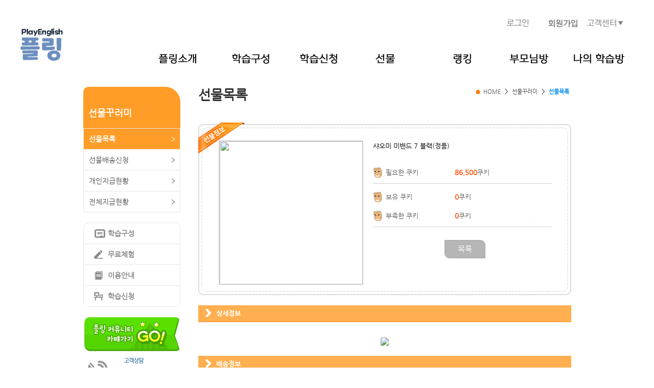

--- FILE ---
content_type: text/html; charset=UTF-8
request_url: http://www.playenglish.kr/gift/gf_giftinfo.html?prsid=1583
body_size: 24136
content:
<!DOCTYPE html>
<html lang="ko">
<head>
<meta charset="utf-8">
<title>[선물정보] 샤오미 미밴드 7 블랙(정품)</title>
<meta property="og:url" content="http://www.playenglish.kr/gift/gf_giftinfo.html?prsid=1583" />
<meta property="og:title" content="[선물정보] 샤오미 미밴드 7 블랙(정품)" />
<meta name="description" property="og:description" content="샤오미 미밴드 7 블랙(정품), 영어공부하고 선물도 받자. 어린이영어는 쿠키와 함께!" />
<meta property="og:image" content="" />
<meta property="og:image:type" content="image/jpeg" />
<meta http-equiv="X-UA-Compatible" content="IE=9; IE=8; IE=7; IE=EDGE" />
<!--[if IE]>
<link rel="stylesheet" href="/css/common_ie.css?d=211124" type="text/css" />
<![endif]-->
<!--[if !IE]><!-->  
<link rel="stylesheet" href="/css/common.css?d=211124" type="text/css" />
<!--<![endif]-->  

<link rel="shortcut icon" href="/favicon.ico" type="image/x-icon" />
<link rel="icon" href="/favicon.ico" type="image/x-icon" />

<script type="text/javascript" src="/js/jquery-1.10.2.min.js"></script>
<script type="text/javascript" src="/js/selectivizr-min.js"></script>
<script type="text/javascript" src="/js/common.js"></script>
<script type="text/javascript" src="/js/plug_in_flash.js?1"></script>
<script type="text/javascript">
//	document.all['menubar2'].style.visibility = "hidden";
$(document).ready(function(){
	$('#menubar0').mouseenter(function() {
		$('#menubar2').slideDown();
	});
	$('#menubar0').mouseleave(function() {
		$('#menubar2').hide();
		setTimeout(function(){ $('#menubar2').hide(); }, 100);
	});

	$('#serviceCenter').mouseenter(function() {
		$('#menubar3').slideDown();
	});
	$('#serviceCenter').mouseleave(function() {
		$('#menubar3').hide();
		setTimeout(function(){ $('#menubar3').hide(); }, 100);
	});
});
</script>
</head>

<body>
<div style="background-color:#FFFFFF;text-align:center;">
<div style="position:relative;margin:0 auto;width:1200px;height:55px;">
	<div style="position:absolute;right:205px;top:38px;"><a href="https://www.playenglish.kr/member/login.html?from=/index.html"><img src="/img/m2111/b_login.png" alt="" /></a></div>
	<div style="position:absolute;right:110px;top:38px;"><a href="https://www.playenglish.kr/member/mb_agree.html"><img src="/img/m2111/b_sign_up.png" alt="" /></a></div>
	<div id="serviceCenter" style="position:absolute;right:20px;top:38px;"><a href="http://www.playenglish.kr/cscenter/cs_main.html"><img src="/img/m2111/b_service_center.png" alt="" /></a>
		<div id="menubar3" style="position:absolute;top:15px;right:0px;width:141px;height:188px;background-color:#FFF;z-index:3;display:none;">
			<div style="width:100%;height:5px;"></div>
			<div style="width:100%;height:1px;background-color:#0d1739;"></div>
			<div style="margin:15px 15px 15px 0;text-align:center"><a href="http://www.playenglish.kr/cscenter/cs_guide.html"><img src="/img/m2111/b_service_center_01.png" alt="이용가이드" /></a></div>
			<div style="margin:15px 15px 15px 0;text-align:center"><a href="http://www.playenglish.kr/cscenter/cs_faq.html"><img src="/img/m2111/b_service_center_02.png" alt="FAQ" /></a></div>
			<div style="margin:15px 15px 15px 0;text-align:center"><a href="http://www.playenglish.kr/cscenter/cs_q&a_list.html"><img src="/img/m2111/b_service_center_03.png" alt="1:1 고객문의" /></a></div>
			<div style="margin:15px 15px 15px 0;text-align:center"><a href="http://www.playenglish.kr/cscenter/cs_remote.html"><img src="/img/m2111/b_service_center_04.png" alt="원격지원" /></a></div>
			<div style="margin:15px 15px 15px 0;text-align:center"><a href="http://www.playenglish.kr/cscenter/filedownload.html"><img src="/img/m2111/b_service_center_05.png" alt="다운로드" /></a></div>
		</div>
	</div>
</div>
</div>

<div style="position:relative;margin:0 auto;width:1200px;height:80px;">
	<div style="float:left;"><a href="http://www.playenglish.kr"><img src="/img/m2111/logo01.png" alt="플링" /></a></div>
	<div id="menubar0" style="float:right;text-align:center;">
		<div style="width:955px;height:56px;margin:0 auto;">
			<div id="menubar" style="width:955px;text-align:center;margin:0 auto;">
				<a href="http://www.playenglish.kr/playbig/pb_program_new.html"><div style="margin:50px 20px 15px 25px;float:left;"><img src="/img/m2111/bar_b_01.png" alt="" /></div></a>
				<a href="http://www.playenglish.kr/playbig/pb_program_new2.html"><div style="margin:50px 40px 15px 50px;float:left;"><img src="/img/m2111/bar_b_02.png" alt="" /></div></a>
				<a href="https://www.playenglish.kr/parents/pr_pay.html"><div style="margin:50px 20px 15px 20px;float:left;"><img src="/img/m2111/bar_b_03.png" alt="" /></div></a>
				<a href="http://www.playenglish.kr/gift/gf_giftlist.html"><div style="margin:50px 50px 15px 55px;float:left;"><img src="/img/m2111/bar_b_06.png" alt="" /></div></a>
				<a href="http://www.playenglish.kr/ranking/rk_monthranking.html"><div style="margin:50px 20px 15px 65px;float:left;"><img src="/img/m2111/bar_b_04.png" alt="" /></div></a>
				<a href="http://www.playenglish.kr/parents/pr_schedule.html"><div style="margin:50px 25px 15px 55px;float:left;"><img src="/img/m2111/bar_b_07.png" alt="" /></div></a>
				<a href="http://www.playenglish.kr/study/main.html"><div style="margin:50px 15px 15px 25px;float:left;"><img src="/img/m2111/bar_b_05.png" alt="" /></div></a>
			</div>
		</div>

		<div id="menubar2" style="position:absolute;top:80px;width:955px;height:230px;background-color:#FFF;z-index:2;display:none;">
			<div style="width:955px;margin:0 auto;">
				<div style="width:100%;height:5px;"></div>
				<div style="width:100%;height:1px;background-color:#0d1739;"></div>
				<div style="float:left;margin-left:8px;margin-top:10px;width:120px;text-align:center;">
					<div style="font-weight:bold;font-size:16px;margin:15px 15px 15px 0;"><a href="http://www.playenglish.kr/playbig/pb_program_new.html"><img src="/img/m2111/drop_down_01.png" alt="플링소개" /></a></div>
					<div style="font-weight:bold;font-size:16px;margin:15px 15px 15px 0;"><a href="http://www.playenglish.kr/placement/placement.html"><img src="/img/m2111/drop_down_02.png" alt="레벨테스트" /></a></div>
					<div style="font-weight:bold;font-size:16px;margin:15px 15px 15px 0;"><a href="http://www.playenglish.kr/playbig/pb_experience.html"><img src="/img/m2111/drop_down_03.png" alt="무료체험" /></a></div>
					<div style="font-weight:bold;font-size:16px;margin:15px 15px 15px 0;"><a href="http://www.playenglish.kr/board/bestnote_list.html"><img src="/img/m2111/drop_down_04.png" alt="학습후기" /></a></div>
					<div style="font-weight:bold;font-size:16px;margin:15px 15px 15px 0;"><a href="http://www.playenglish.kr/playbig/pb_guide.html"><img src="/img/m2111/drop_down_05.png" alt="이용안내" /></a></div>
				</div>
				<div style="float:left;margin-left:12px;margin-top:10px;width:130px;text-align:center;">
					<div style="font-weight:bold;font-size:16px;margin:15px;"><a href="http://www.playenglish.kr/playbig/pb_program_new2.html"><img src="/img/m2111/drop_down_06.png" alt="학습구성" /></a></div>
					<div style="font-weight:bold;font-size:16px;margin:15px;"><a href="http://www.playenglish.kr/playbig/pb_program_sub15.html"><img src="/img/m2111/drop_down_07.png" alt="학습소개" /></a></div>
<!--					<div style="font-weight:bold;font-size:16px;margin:15px;"><a href="http://www.playenglish.kr/playbig/pb_knowhow.html">학습방법</a></div>-->
				</div>
				<div style="float:left;margin-left:4px;margin-top:10px;width:129px;text-align:center;">
					<div style="font-weight:bold;font-size:16px;margin:15px;"><a href="https://www.playenglish.kr/parents/pr_pay.html"><img src="/img/m2111/drop_down_08.png" alt="학습신청" /></a></div>
					<div style="font-weight:bold;font-size:16px;margin:15px;"><a href="http://www.playenglish.kr/parents/pr_payinfo.html"><img src="/img/m2111/drop_down_09.png" alt="결제내역" /></a></div>
				</div>
				<div style="float:left;margin-left:1px;margin-top:10px;width:135px;text-align:center;">
					<div style="font-weight:bold;font-size:16px;margin:15px;"><a href="http://www.playenglish.kr/gift/gf_giftlist.html"><img src="/img/m2111/drop_down_10.png" alt="선물목록" /></a></div>
					<div style="font-weight:bold;font-size:16px;margin:15px;"><a href="http://www.playenglish.kr/gift/my_prsrequest.html"><img src="/img/m2111/drop_down_11.png" alt="선물배송신청" /></a></div>
					<div style="font-weight:bold;font-size:16px;margin:15px;"><a href="http://www.playenglish.kr/gift/my_prsrequestinfo.html"><img src="/img/m2111/drop_down_12.png" alt="개인지급현황" /></a></div>
					<div style="font-weight:bold;font-size:16px;margin:15px;"><a href="http://www.playenglish.kr/gift/gf_giftsendlist.html"><img src="/img/m2111/drop_down_13.png" alt="전체지급현황" /></a></div>
				</div>
				<div style="float:left;margin-left:19px;margin-top:10px;width:124px;text-align:center;">
					<div style="font-weight:bold;font-size:16px;margin:15px;"><a href="http://www.playenglish.kr/ranking/rk_monthranking.html"><img src="/img/m2111/drop_down_14.png" alt="월간랭킹" /></a></div>
					<div style="font-weight:bold;font-size:16px;margin:15px;"><a href="http://www.playenglish.kr/ranking/rk_allranking.html"><img src="/img/m2111/drop_down_15.png" alt="전체랭킹" /></a></div>
					<div style="font-weight:bold;font-size:16px;margin:15px;"><a href="http://www.playenglish.kr/ranking/rk_combo30.html"><img src="/img/m2111/drop_down_16.png" alt="30콤보클럽" /></a></div>
					<div style="font-weight:bold;font-size:16px;margin:15px;"><a href="http://www.playenglish.kr/ranking/rk_combolevel.html"><img src="/img/m2111/drop_down_17.png" alt="콤보랭킹" /></a></div>
				</div>
				<div style="float:left;margin-left:0px;margin-top:10px;width:140px;text-align:center;">
					<div style="font-weight:bold;font-size:16px;margin:15px;"><a href="http://www.playenglish.kr/parents/pr_schedule.html"><img src="/img/m2111/drop_down_18.png" alt="자녀학습관리" /></a></div>
					<div style="font-weight:bold;font-size:16px;margin:15px;"><a href="http://www.playenglish.kr/parents/pr_setSms.html"><img src="/img/m2111/drop_down_19.png" alt="문자서비스" /></a></div>
					<div style="font-weight:bold;font-size:16px;margin:15px;"><a href="http://www.playenglish.kr/parents/pr_infochange.html"><img src="/img/m2111/drop_down_20.png" alt="부모님정보수정" /></a></div>
					<div style="font-weight:bold;font-size:16px;margin:15px;"><a href="https://cafe.naver.com/playenglish05" target="_blank"><img src="/img/m2111/drop_down_21.png" alt="부모님카페" /></a></div>
					<div style="font-weight:bold;font-size:16px;margin:15px;"><a href="http://www.playenglish.kr/cscenter/cs_q&a_list.html"><img src="/img/m2111/drop_down_22.png" alt="1:1고객문의" /></a></div>
					<div style="font-weight:bold;font-size:16px;margin:15px;"><a href="http://www.playenglish.kr/board/bd_list.html"><img src="/img/m2111/drop_down_24.png" alt="공지사항" /></a></div>
				</div>
				<div style="float:left;margin-left:5px;margin-top:10px;width:120px;text-align:center;">
					<div style="font-weight:bold;font-size:16px;margin:15px;"><a href="http://www.playenglish.kr/study/main.html"><img src="/img/m2111/drop_down_23.png" alt="나의 학습" /></a></div>
				</div>
			</div>
		</div>

	</div>
</div><script language="javascript" src="/js/layer_pop.js"></script>
<script language=javascript>
function ChangeGift(seq)	{
	form_mygift.prsid.value = seq;
	form_mygift.act.value = 'change';
	form_mygift.submit();
}
function resizeImage(imgid)   {
	var width = eval('document.all.eImg'+imgid+'.width'); 
		if( width > 645 )  {
			eval('document.all.eImg'+imgid+'.width = 645');
		}
		return;
}
function popview(file)   {														
	window.open('/lib/view.php?address='+file,'view','scrollbars=no,status=no,toolbar=no,resizable=0,location=no,menu=no,top=0,left=0');
	return;
}
</script>

<!-- content -->
<div id="con_body">

		<!-- lnb-->
	
	
		<!-- 선물꾸러미 -->
	<div id="lnb" class="or">
		<h2 class="tit">선물꾸러미</h2>
		<ul>
			<li><a href="http://www.playenglish.kr/gift/gf_giftlist.html" class="on">선물목록</a></li>
			<li><a href="http://www.playenglish.kr/gift/my_prsrequest.html" >선물배송신청</a></li>
			<li><a href="http://www.playenglish.kr/gift/my_prsrequestinfo.html" >개인지급현황</a></li>
			<li><a href="http://www.playenglish.kr/gift/gf_giftsendlist.html" >전체지급현황</a></li>
		</ul>

		
<!--		<div class="l_banner mt20">
			<a href="http://www.facebook.com/playenglish.kr" target="_blank"><img src="/img/ic_facebook.gif" /> <span style="margin: 20px 0 0 5px;display: inline-block;font-size: 16px;">플링 페이스북</span></a>
		</div>-->

		<div class="l_banner">
			<ul>
				<li><a href="http://www.playenglish.kr/playbig/pb_program_new2.html" class="lb_ic1">학습구성</a></li>
				<li><a href="http://www.playenglish.kr/playbig/pb_experience.html" class="lb_ic2">무료체험</a></li>
				<li><a href="http://www.playenglish.kr/cscenter/cs_guide.html" class="lb_ic3">이용안내</a></li>
				<li><a href="http://www.playenglish.kr/parents/pr_pay.html" class="lb_ic4">학습신청</a></li>
			</ul>
		</div>

		<div class="l_cafebanner">
			<p><a href="http://cafe.naver.com/playenglish05" target="_blank"><img src="/img/bn_cafe2.png" alt="플링 카페" /></a></p>
		</div>

		<div class="l_customer">
		<!-- 고객상담 -->
		<div class="customer_sub">
			<p><img src="/img/tel_ban1.gif" alt="고객상담 바로가기 1644-4259" /></p>
			<p class="t1">AM  10:00 ~ PM 18:00 <br/>점심 12:00 ~13:00</p>
			<p class="t2">주말/공휴일 휴무</p>
			<p class="etc_btn"><a href="/cscenter/cs_remote.html" class="btn_bg">원격지원</a> 
				<a href="http://www.playenglish.kr/cscenter/cs_q&a_list.html" class="btn_bg">1:1문의</a> 
				<a href="http://www.playenglish.kr/cscenter/cs_faq.html" class="btn_bg">FAQ</a></p>
		</div>
		<!-- /고객상담 -->
		</div>
	</div>
	<!-- /lnb-->
	
	
	<!-- section -->
	<div class="r_con">
		
				<h3 class="title">선물목록</h3>
		<!-- loc -->
		<ul class="loc">
			<li><span class="ic_home"> HOME</span></li>
			<li class="bar">&gt;</li>
			<li>선물꾸러미</li>
			<li class="bar">&gt;</li>
			<li><span class="now">선물목록</span></li>
		</ul>
		<!-- /loc -->
		
   		
		<form name="form_mygift" method="post" action="./gf_changegift.php" target="changeGift">
		<input type="hidden" name="act" value=''>
		<input type="hidden" name="prsid" value=''>
		</form>

		<!-- 선택팝업 -->
		<div id="divpop"><script language="javascript">
function showInfo(num)   {
	if(num == 1)   {
		$("#shortCookie").show();
		$("#giftCookie").hide();
	} else   {
		$("#shortCookie").hide();
		$("#giftCookie").show();
	}
}

function getText(str)   {
	shortCookieLayer.innerHTML = str;
}
</script>
<!---------------------- 쿠키가 모자를때 ---------------------------------->
<div id="shortCookie" style="display:none;">
<table width="400" border="0" cellspacing="0" cellpadding="0">
  <tr>
    <td align="center" style="padding-top:20px"><img src="/img/pop_img.gif"></td>
  </tr>
  <tr>
    <td align="center"><b>선물을 신청하려면 <span class="ic_cookie"> <font class="price"><span id="shortCookieLayer"></span></font> 쿠키가 더 있어야 해요!</span></b><br>
      열심히 학습하여 실력도 쌓고 쿠키도 모아<br>
    플링에서 준비한 선물을 받아가세요!!</td>
  </tr>
  <tr>
    <td align="center" style="padding-top:30px"><a href="javascript:close_Layer();" class="sbtn_gray">닫기</a></td>
  </tr>
</table>
</div>
<!------------------------------------------------------------------------->

<!--------------------- 쿠키가 충분할때----------------------------------------------->
<div id="giftCookie" style="display:none;">
<table width="400" border="0" cellspacing="0" cellpadding="0">
  <tr>
    <td align="center" style="padding:20px 10px 0 10px;"><img src="/img/pop_img.gif"></td>
    <td>
    <h5 class="title">선물이 지정(변경)되었습니다.</h5>
    선물은 품절과 제조사의 사정으로 <br/>변경될 수 있습니다.</td>
  </tr>
  <tr>
    <td align="center" colspan=2><b>지금 선택한 선물을 바로 신청할 수 있어요!</b><br>
      열심히 학습하여 모은 쿠키로<br>
    플링에서 준비한 선물을 받아가세요!!</td>
  </tr>
  <tr>
    <td align="center" colspan=2 style="padding-top:30px"><a href="/gift/my_prsrequest.html" class="sbtn_org">선물신청</a> &nbsp;&nbsp;
    	<a href="javascript:close_Layer();" class="sbtn_gray">닫기</a></td>
  </tr>
</table>
</div></div>
		
		<div class="gift_pbgb">
			<div class="pt_img"><img src="/picture/giftimg/221007main.jpg" width="280" height="280"></div>
			<div class="pt_txt">
				<p class="t_title">샤오미 미밴드 7 블랙(정품)</p>
				<p class="ttl bdb pb10">
					<span class="bu_ck tll">필요한 쿠키</span>
					<span class="tlr"><strong class="fc_orange">86,500</strong>쿠키</span>
				</p>

				<p class="ttl">
					<span class="bu_ck tll">보유 쿠키</span>
					<span class="tlr"><strong class="fc_orange">0</strong>쿠키</span>
				</p>

				<p class="ttl bdb pb10">
					<span class="bu_ck tll">부족한 쿠키</span>
					<span class="tlr"><strong class="fc_orange">0</strong>쿠키</span>
				</p>
				<p class="p_btn">
									<a href="javascript:history.back();" class="btn_gray2 ml10">목록</a>
				</p>
				
			</div>
		</div>

		<!-- 상세정보 -->
		<div class="gift_detail">
			<p class="de_title"><span class="bu_arr">상세정보</span></p>
			<div><p></p><center><img src="/picture/boardpicture/7/1665129857.jpg" align="top" id="eImg1665129857" onload="setTimeout(&quot;resizeImage(1665129857)&quot;,200)" style="cursor:hand" onclick="popview(&quot;/picture/boardpicture/7/1665129857.jpg&quot;)"></center><p></p></div>
		</div>
		<!-- /상세정보 -->
		
		<!-- 배송정보 -->
		<div class="gift_detail">
			<p class="de_title"><span class="bu_arr">배송정보</span></p>
			<div style="margin: -15px 10px 15px;">
				배송지역 : 전국<br>
				배송비: 무료입니다.(도서,산간,오지 일부지역은 배송비가 추가될 수 있습니다.)</div>
		</div>
		
		<!-- 교환/반품 -->
		<div class="gift_detail">
			<p class="de_title"><span class="bu_arr">교환/반품</span></p>
			<div style="margin: -15px 10px 15px;">
				1.상품 청약철회 가능기간은 상품 수령일로 부터 7일 이내 입니다.<br>
                2.상품 택(TAG)제거 또는 개봉으로 상품 가치 훼손 시에는 7일 이내라도 교환 및 반품이 불가능합니다.<br>
                3.일부 상품은 신모델 출시, 부품가격 변동 등 제조사 사정으로 가격이 변동될 수 있습니다.<br>
                4.설치상품의 경우에는 주문 제작,설치,장착 후에는 교환/반품기간내라도 교환 및 반품이 불가능 하오니, 양해 바랍니다.</div>
		</div>

		<div class="gift_detail">
			<p class="de_title"><span class="bu_arr">관련선물</span></p>
			<!-- 선물목록 -->
			<div class="gift_list">
			<ul>
		
				<li>
					<div class="gl_box">
						<p class="num_bg">1</p>
						<div class="th_img"><a href="/gift/gf_giftinfo.html?prsid=1481"><img src="/picture/giftimg/190503main.jpg" border="0" width="90" height="90"></a></div>
						<div class="txt_r">
							<p class="tit"><a href="/gift/gf_giftinfo.html?prsid=1481">디즈니 스티치 가방고리</a></p>
							<p class="ic_cookie">쿠키 <strong>17,000</strong></p>
						</div>
					</div>
				</li>
				<li>
					<div class="gl_box">
						<p class="num_bg">2</p>
						<div class="th_img"><a href="/gift/gf_giftinfo.html?prsid=1517"><img src="/picture/giftimg/200218main.jpg" border="0" width="90" height="90"></a></div>
						<div class="txt_r">
							<p class="tit"><a href="/gift/gf_giftinfo.html?prsid=1517">스누피 에코백 /캔버스백 </a></p>
							<p class="ic_cookie">쿠키 <strong>25,000</strong></p>
						</div>
					</div>
				</li>
				<li>
					<div class="gl_box">
						<p class="num_bg">3</p>
						<div class="th_img"><a href="/gift/gf_giftinfo.html?prsid=1525"><img src="/picture/giftimg/200227main.jpg" border="0" width="90" height="90"></a></div>
						<div class="txt_r">
							<p class="tit"><a href="/gift/gf_giftinfo.html?prsid=1525">미미월드 칼라젤 반짝이 네일세트</a></p>
							<p class="ic_cookie">쿠키 <strong>20,000</strong></p>
						</div>
					</div>
				</li>
			</ul>
			</div>
		</div>
		
		<iframe name='changeGift' style='width:0;height:0;border:0;visibility:hidden;'></iframe>
		<div class="btn_botAreaW">
			<p class="b_right"><a href="/gift/gf_giftlist.html?start=0&orderkind=0&categori=0&money=0" class="btn_gray2">목록</a></p>
		</div>
		
	</div>
	<!-- /section -->

</div>
<!-- /content -->

<div style="background-color:#c4c4c4;width:100%;text-align:center;margin-top:25px;">
	<div style="width:1200px;text-align:center;margin:0 auto;">
		<div style="width:1200px;padding:15px 0 15px 0;">
			<img src="/img/m2111/bottom_bar.png" usemap="#footermap2" alt="" />
			<map name="footermap2">
				<area shape="rect" coords="0,0,83,14" href="/playbig/pb_netizen.html">
				<area shape="rect" coords="94,0,260,14" href="/playbig/pb_protect.html">
				<area shape="rect" coords="279,0,439,14" href="/playbig/pb_email.html">
			</map>
		</div>
	</div>
</div>
<div style="background-color:#333333;width:100%;text-align:center;">
	<div style="width:1200px;text-align:center;margin:0 auto;">
		<div style="width:1200px;height:120px;text-align:left;padding:50px 0 50px 0;">
			<div style="float:left;width:350px;"><img src="/img/m2111/logo02.png" alt="조이스터디" /></div>
			<div style="float:left;"><img src="/img/m2111/license.png" alt="주소정보" /></div>
			<div style="float:right;"><img src="/img/m2111/customer_consultation.png" alt="전화번호" /></div>
		</div>
	</div>
</div>

<!-- Mirae Log Analysis Script Ver 1.0   -->
<script TYPE="text/javascript">
var mi_adkey = "nk1eh";
var mi_script = "<scr"+"ipt "+"type='text/javascr"+"ipt' src='https://log1.toup.net/mirae_log.js?t="+(new Date().getTime())+"' async='true'></scr"+"ipt>"; 
document.writeln(mi_script);
</script>
<!-- Mirae Log Analysis Script END  -->

<!-- LOGGER(TM) TRACKING SCRIPT V.40 FOR logger.co.kr / 47697 : COMBINE TYPE / DO NOT ALTER THIS SCRIPT. -->
<script type="text/javascript">var _TRK_LID="47697";var _L_TD="ssl.logger.co.kr";var _TRK_CDMN=".playenglish.kr";</script>
<script type="text/javascript">var _CDN_DOMAIN = location.protocol == "https:" ? "https://fs.bizspring.net" : "https://fs.bizspring.net";
(function(b,s){var f=b.getElementsByTagName(s)[0],j=b.createElement(s);j.async=true;j.src='//fs.bizspring.net/fs4/bstrk.1.js';f.parentNode.insertBefore(j,f);})(document,'script');</script>
<noscript><img alt="Logger Script" width="1" height="1" src="https://ssl.logger.co.kr/tracker.tsp?u=47697&amp;js=N" /></noscript>
<!-- END OF LOGGER TRACKING SCRIPT -->

</body>
</html>

<script type="text/javascript" src="http://wcs.naver.net/wcslog.js"></script> 
<script type="text/javascript"> 
if (!wcs_add) var wcs_add={};
wcs_add["wa"] = "s_453f8f1f8e2d";
if (!_nasa) var _nasa={};
wcs.inflow();
wcs_do(_nasa);
</script>
<script>
  (function(i,s,o,g,r,a,m){i['GoogleAnalyticsObject']=r;i[r]=i[r]||function(){
  (i[r].q=i[r].q||[]).push(arguments)},i[r].l=1*new Date();a=s.createElement(o),
  m=s.getElementsByTagName(o)[0];a.async=1;a.src=g;m.parentNode.insertBefore(a,m)
  })(window,document,'script','https://www.google-analytics.com/analytics.js','ga');

  ga('create', 'UA-105860257-1', 'auto');
  ga('send', 'pageview');
</script>

--- FILE ---
content_type: text/html; charset=UTF-8
request_url: https://gu.bizspring.net/p.php?guuid=b15c6be969d052f9dbcfb0066239cfdb&domain=www.playenglish.kr&callback=bizSpring_callback_35912
body_size: 221
content:
bizSpring_callback_35912("K3rzPv0pqZ2mJ9cskiJceMBTU9wkDmXoqpYgUYFk")

--- FILE ---
content_type: application/javascript
request_url: http://www.playenglish.kr/js/layer_pop.js
body_size: 433
content:
function ViewLayer(){
	
	//document.getElementById("divpop").style.display='inline';
	//document.getElementById("divpop").style.top=250 + document.body.scrollTop;
	//document.getElementById("divpop").style.left=440;
	var itop = document.body.scrollTop;
	$("#divpop").attr("style", "display:inline;top:"+itop+"px;left:200px;")
}
function close_Layer(){
	$("#divpop").hide();
	//document.getElementById("divpop").style.display='none'
}